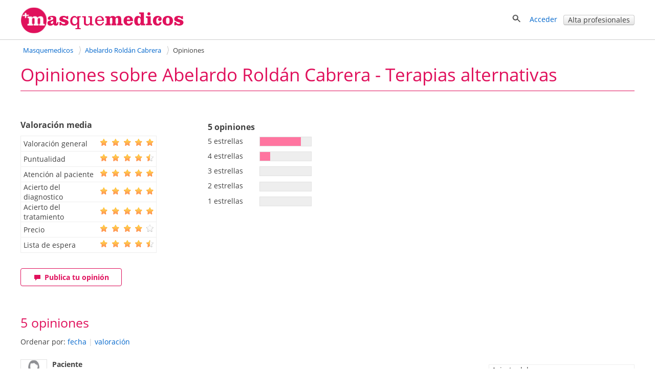

--- FILE ---
content_type: text/html; charset=utf-8
request_url: https://www.google.com/recaptcha/api2/aframe
body_size: 269
content:
<!DOCTYPE HTML><html><head><meta http-equiv="content-type" content="text/html; charset=UTF-8"></head><body><script nonce="UQwDXQnC4L9y6C0KyhADyw">/** Anti-fraud and anti-abuse applications only. See google.com/recaptcha */ try{var clients={'sodar':'https://pagead2.googlesyndication.com/pagead/sodar?'};window.addEventListener("message",function(a){try{if(a.source===window.parent){var b=JSON.parse(a.data);var c=clients[b['id']];if(c){var d=document.createElement('img');d.src=c+b['params']+'&rc='+(localStorage.getItem("rc::a")?sessionStorage.getItem("rc::b"):"");window.document.body.appendChild(d);sessionStorage.setItem("rc::e",parseInt(sessionStorage.getItem("rc::e")||0)+1);localStorage.setItem("rc::h",'1769513556246');}}}catch(b){}});window.parent.postMessage("_grecaptcha_ready", "*");}catch(b){}</script></body></html>